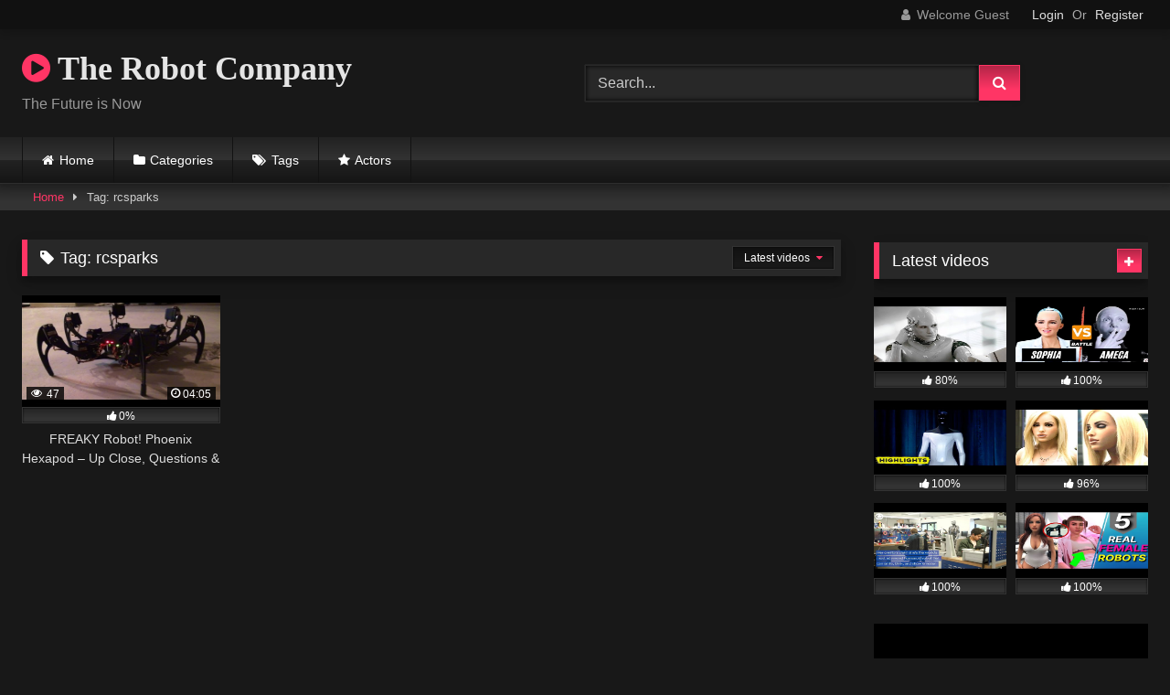

--- FILE ---
content_type: text/html; charset=UTF-8
request_url: https://therobotcompany.com/tag/rcsparks/
body_size: 15077
content:
<!DOCTYPE html>


<html lang="en-US">
<head>
<meta charset="UTF-8">
<meta content='width=device-width, initial-scale=1.0, maximum-scale=1.0, user-scalable=0' name='viewport' />
<link rel="profile" href="http://gmpg.org/xfn/11">
<link rel="icon" href="
">

<!-- Meta social networks -->

<!-- Temp Style -->
<style>
	.post-thumbnail {
		padding-bottom: 56.25%;
	}
	.post-thumbnail .wpst-trailer,
	.post-thumbnail img {
		object-fit: fill;
	}

	.video-debounce-bar {
		background: #FF3565!important;
	}

			@import url(https://fonts.googleapis.com/css?family=Open+Sans);
			
			button,
		.button,
		input[type="button"],
		input[type="reset"],
		input[type="submit"],
		.label,
		.label:visited,
		.pagination ul li a,
		.widget_categories ul li a,
		.comment-reply-link,
		a.tag-cloud-link,
		.template-actors li a {
			background: -moz-linear-gradient(top, rgba(0,0,0,0.3) 0%, rgba(0,0,0,0) 70%); /* FF3.6-15 */
			background: -webkit-linear-gradient(top, rgba(0,0,0,0.3) 0%,rgba(0,0,0,0) 70%); /* Chrome10-25,Safari5.1-6 */
			background: linear-gradient(to bottom, rgba(0,0,0,0.3) 0%,rgba(0,0,0,0) 70%); /* W3C, IE10+, FF16+, Chrome26+, Opera12+, Safari7+ */
			filter: progid:DXImageTransform.Microsoft.gradient( startColorstr='#a62b2b2b', endColorstr='#00000000',GradientType=0 ); /* IE6-9 */
			-moz-box-shadow: 0 1px 6px 0 rgba(0, 0, 0, 0.12);
			-webkit-box-shadow: 0 1px 6px 0 rgba(0, 0, 0, 0.12);
			-o-box-shadow: 0 1px 6px 0 rgba(0, 0, 0, 0.12);
			box-shadow: 0 1px 6px 0 rgba(0, 0, 0, 0.12);
		}
		input[type="text"],
		input[type="email"],
		input[type="url"],
		input[type="password"],
		input[type="search"],
		input[type="number"],
		input[type="tel"],
		input[type="range"],
		input[type="date"],
		input[type="month"],
		input[type="week"],
		input[type="time"],
		input[type="datetime"],
		input[type="datetime-local"],
		input[type="color"],
		select,
		textarea,
		.wp-editor-container {
			-moz-box-shadow: 0 0 1px rgba(255, 255, 255, 0.3), 0 0 5px black inset;
			-webkit-box-shadow: 0 0 1px rgba(255, 255, 255, 0.3), 0 0 5px black inset;
			-o-box-shadow: 0 0 1px rgba(255, 255, 255, 0.3), 0 0 5px black inset;
			box-shadow: 0 0 1px rgba(255, 255, 255, 0.3), 0 0 5px black inset;
		}
		#site-navigation {
			background: #222222;
			background: -moz-linear-gradient(top, #222222 0%, #333333 50%, #222222 51%, #151515 100%);
			background: -webkit-linear-gradient(top, #222222 0%,#333333 50%,#222222 51%,#151515 100%);
			background: linear-gradient(to bottom, #222222 0%,#333333 50%,#222222 51%,#151515 100%);
			filter: progid:DXImageTransform.Microsoft.gradient( startColorstr='#222222', endColorstr='#151515',GradientType=0 );
			-moz-box-shadow: 0 6px 6px 0 rgba(0, 0, 0, 0.12);
			-webkit-box-shadow: 0 6px 6px 0 rgba(0, 0, 0, 0.12);
			-o-box-shadow: 0 6px 6px 0 rgba(0, 0, 0, 0.12);
			box-shadow: 0 6px 6px 0 rgba(0, 0, 0, 0.12);
		}
		#site-navigation > ul > li:hover > a,
		#site-navigation ul li.current-menu-item a {
			background: -moz-linear-gradient(top, rgba(0,0,0,0.3) 0%, rgba(0,0,0,0) 70%);
			background: -webkit-linear-gradient(top, rgba(0,0,0,0.3) 0%,rgba(0,0,0,0) 70%);
			background: linear-gradient(to bottom, rgba(0,0,0,0.3) 0%,rgba(0,0,0,0) 70%);
			filter: progid:DXImageTransform.Microsoft.gradient( startColorstr='#a62b2b2b', endColorstr='#00000000',GradientType=0 );
			-moz-box-shadow: inset 0px 0px 2px 0px #000000;
			-webkit-box-shadow: inset 0px 0px 2px 0px #000000;
			-o-box-shadow: inset 0px 0px 2px 0px #000000;
			box-shadow: inset 0px 0px 2px 0px #000000;
			filter:progid:DXImageTransform.Microsoft.Shadow(color=#000000, Direction=NaN, Strength=2);
		}
		.rating-bar,
		.categories-list .thumb-block .entry-header,
		.actors-list .thumb-block .entry-header,
		#filters .filters-select,
		#filters .filters-options {
			background: -moz-linear-gradient(top, rgba(0,0,0,0.3) 0%, rgba(0,0,0,0) 70%); /* FF3.6-15 */
			background: -webkit-linear-gradient(top, rgba(0,0,0,0.3) 0%,rgba(0,0,0,0) 70%); /* Chrome10-25,Safari5.1-6 */
			background: linear-gradient(to bottom, rgba(0,0,0,0.3) 0%,rgba(0,0,0,0) 70%); /* W3C, IE10+, FF16+, Chrome26+, Opera12+, Safari7+ */
			-moz-box-shadow: inset 0px 0px 2px 0px #000000;
			-webkit-box-shadow: inset 0px 0px 2px 0px #000000;
			-o-box-shadow: inset 0px 0px 2px 0px #000000;
			box-shadow: inset 0px 0px 2px 0px #000000;
			filter:progid:DXImageTransform.Microsoft.Shadow(color=#000000, Direction=NaN, Strength=2);
		}
		.breadcrumbs-area {
			background: -moz-linear-gradient(top, rgba(0,0,0,0.3) 0%, rgba(0,0,0,0) 70%); /* FF3.6-15 */
			background: -webkit-linear-gradient(top, rgba(0,0,0,0.3) 0%,rgba(0,0,0,0) 70%); /* Chrome10-25,Safari5.1-6 */
			background: linear-gradient(to bottom, rgba(0,0,0,0.3) 0%,rgba(0,0,0,0) 70%); /* W3C, IE10+, FF16+, Chrome26+, Opera12+, Safari7+ */
		}
	
	.site-title a {
		font-family: Open Sans;
		font-size: 36px;
	}
	.site-branding .logo img {
		max-width: 300px;
		max-height: 120px;
		margin-top: 0px;
		margin-left: 0px;
	}
	a,
	.site-title a i,
	.thumb-block:hover .rating-bar i,
	.categories-list .thumb-block:hover .entry-header .cat-title:before,
	.required,
	.like #more:hover i,
	.dislike #less:hover i,
	.top-bar i:hover,
	.main-navigation .menu-item-has-children > a:after,
	.menu-toggle i,
	.main-navigation.toggled li:hover > a,
	.main-navigation.toggled li.focus > a,
	.main-navigation.toggled li.current_page_item > a,
	.main-navigation.toggled li.current-menu-item > a,
	#filters .filters-select:after,
	.morelink i,
	.top-bar .membership a i,
	.thumb-block:hover .photos-count i {
		color: #FF3565;
	}
	button,
	.button,
	input[type="button"],
	input[type="reset"],
	input[type="submit"],
	.label,
	.pagination ul li a.current,
	.pagination ul li a:hover,
	body #filters .label.secondary.active,
	.label.secondary:hover,
	.main-navigation li:hover > a,
	.main-navigation li.focus > a,
	.main-navigation li.current_page_item > a,
	.main-navigation li.current-menu-item > a,
	.widget_categories ul li a:hover,
	.comment-reply-link,
	a.tag-cloud-link:hover,
	.template-actors li a:hover {
		border-color: #FF3565!important;
		background-color: #FF3565!important;
	}
	.rating-bar-meter,
	.vjs-play-progress,
	#filters .filters-options span:hover,
	.bx-wrapper .bx-controls-direction a,
	.top-bar .social-share a:hover,
	.thumb-block:hover span.hd-video,
	.featured-carousel .slide a:hover span.hd-video,
	.appContainer .ctaButton {
		background-color: #FF3565!important;
	}
	#video-tabs button.tab-link.active,
	.title-block,
	.widget-title,
	.page-title,
	.page .entry-title,
	.comments-title,
	.comment-reply-title,
	.morelink:hover {
		border-color: #FF3565!important;
	}

	/* Small desktops ----------- */
	@media only screen  and (min-width : 64.001em) and (max-width : 84em) {
		#main .thumb-block {
			width: 25%!important;
		}
	}

	/* Desktops and laptops ----------- */
	@media only screen  and (min-width : 84.001em) {
		#main .thumb-block {
			width: 25%!important;
		}
	}

</style>

<!-- Google Analytics -->

<!-- Meta Verification -->

<meta name='robots' content='index, follow, max-image-preview:large, max-snippet:-1, max-video-preview:-1' />

	<!-- This site is optimized with the Yoast SEO plugin v24.5 - https://yoast.com/wordpress/plugins/seo/ -->
	<title>rcsparks Archives - The Robot Company</title>
	<link rel="canonical" href="https://therobotcompany.com/tag/rcsparks/" />
	<meta property="og:locale" content="en_US" />
	<meta property="og:type" content="article" />
	<meta property="og:title" content="rcsparks Archives - The Robot Company" />
	<meta property="og:url" content="https://therobotcompany.com/tag/rcsparks/" />
	<meta property="og:site_name" content="The Robot Company" />
	<meta name="twitter:card" content="summary_large_image" />
	<script type="application/ld+json" class="yoast-schema-graph">{"@context":"https://schema.org","@graph":[{"@type":"CollectionPage","@id":"https://therobotcompany.com/tag/rcsparks/","url":"https://therobotcompany.com/tag/rcsparks/","name":"rcsparks Archives - The Robot Company","isPartOf":{"@id":"https://therobotcompany.com/#website"},"primaryImageOfPage":{"@id":"https://therobotcompany.com/tag/rcsparks/#primaryimage"},"image":{"@id":"https://therobotcompany.com/tag/rcsparks/#primaryimage"},"thumbnailUrl":"https://therobotcompany.com/wp-content/uploads/2020/06/freaky-robot-phoenix-hexapod-up-close-questions-answers.jpg","breadcrumb":{"@id":"https://therobotcompany.com/tag/rcsparks/#breadcrumb"},"inLanguage":"en-US"},{"@type":"ImageObject","inLanguage":"en-US","@id":"https://therobotcompany.com/tag/rcsparks/#primaryimage","url":"https://therobotcompany.com/wp-content/uploads/2020/06/freaky-robot-phoenix-hexapod-up-close-questions-answers.jpg","contentUrl":"https://therobotcompany.com/wp-content/uploads/2020/06/freaky-robot-phoenix-hexapod-up-close-questions-answers.jpg","width":480,"height":360},{"@type":"BreadcrumbList","@id":"https://therobotcompany.com/tag/rcsparks/#breadcrumb","itemListElement":[{"@type":"ListItem","position":1,"name":"Home","item":"https://therobotcompany.com/"},{"@type":"ListItem","position":2,"name":"rcsparks"}]},{"@type":"WebSite","@id":"https://therobotcompany.com/#website","url":"https://therobotcompany.com/","name":"The Robot Company","description":"The Future is Now","potentialAction":[{"@type":"SearchAction","target":{"@type":"EntryPoint","urlTemplate":"https://therobotcompany.com/?s={search_term_string}"},"query-input":{"@type":"PropertyValueSpecification","valueRequired":true,"valueName":"search_term_string"}}],"inLanguage":"en-US"}]}</script>
	<!-- / Yoast SEO plugin. -->


<link rel="alternate" type="application/rss+xml" title="The Robot Company &raquo; Feed" href="https://therobotcompany.com/feed/" />
<link rel="alternate" type="application/rss+xml" title="The Robot Company &raquo; Comments Feed" href="https://therobotcompany.com/comments/feed/" />
<link rel="alternate" type="application/rss+xml" title="The Robot Company &raquo; rcsparks Tag Feed" href="https://therobotcompany.com/tag/rcsparks/feed/" />
<style id='wp-img-auto-sizes-contain-inline-css' type='text/css'>
img:is([sizes=auto i],[sizes^="auto," i]){contain-intrinsic-size:3000px 1500px}
/*# sourceURL=wp-img-auto-sizes-contain-inline-css */
</style>
<style id='wp-emoji-styles-inline-css' type='text/css'>

	img.wp-smiley, img.emoji {
		display: inline !important;
		border: none !important;
		box-shadow: none !important;
		height: 1em !important;
		width: 1em !important;
		margin: 0 0.07em !important;
		vertical-align: -0.1em !important;
		background: none !important;
		padding: 0 !important;
	}
/*# sourceURL=wp-emoji-styles-inline-css */
</style>
<style id='wp-block-library-inline-css' type='text/css'>
:root{--wp-block-synced-color:#7a00df;--wp-block-synced-color--rgb:122,0,223;--wp-bound-block-color:var(--wp-block-synced-color);--wp-editor-canvas-background:#ddd;--wp-admin-theme-color:#007cba;--wp-admin-theme-color--rgb:0,124,186;--wp-admin-theme-color-darker-10:#006ba1;--wp-admin-theme-color-darker-10--rgb:0,107,160.5;--wp-admin-theme-color-darker-20:#005a87;--wp-admin-theme-color-darker-20--rgb:0,90,135;--wp-admin-border-width-focus:2px}@media (min-resolution:192dpi){:root{--wp-admin-border-width-focus:1.5px}}.wp-element-button{cursor:pointer}:root .has-very-light-gray-background-color{background-color:#eee}:root .has-very-dark-gray-background-color{background-color:#313131}:root .has-very-light-gray-color{color:#eee}:root .has-very-dark-gray-color{color:#313131}:root .has-vivid-green-cyan-to-vivid-cyan-blue-gradient-background{background:linear-gradient(135deg,#00d084,#0693e3)}:root .has-purple-crush-gradient-background{background:linear-gradient(135deg,#34e2e4,#4721fb 50%,#ab1dfe)}:root .has-hazy-dawn-gradient-background{background:linear-gradient(135deg,#faaca8,#dad0ec)}:root .has-subdued-olive-gradient-background{background:linear-gradient(135deg,#fafae1,#67a671)}:root .has-atomic-cream-gradient-background{background:linear-gradient(135deg,#fdd79a,#004a59)}:root .has-nightshade-gradient-background{background:linear-gradient(135deg,#330968,#31cdcf)}:root .has-midnight-gradient-background{background:linear-gradient(135deg,#020381,#2874fc)}:root{--wp--preset--font-size--normal:16px;--wp--preset--font-size--huge:42px}.has-regular-font-size{font-size:1em}.has-larger-font-size{font-size:2.625em}.has-normal-font-size{font-size:var(--wp--preset--font-size--normal)}.has-huge-font-size{font-size:var(--wp--preset--font-size--huge)}.has-text-align-center{text-align:center}.has-text-align-left{text-align:left}.has-text-align-right{text-align:right}.has-fit-text{white-space:nowrap!important}#end-resizable-editor-section{display:none}.aligncenter{clear:both}.items-justified-left{justify-content:flex-start}.items-justified-center{justify-content:center}.items-justified-right{justify-content:flex-end}.items-justified-space-between{justify-content:space-between}.screen-reader-text{border:0;clip-path:inset(50%);height:1px;margin:-1px;overflow:hidden;padding:0;position:absolute;width:1px;word-wrap:normal!important}.screen-reader-text:focus{background-color:#ddd;clip-path:none;color:#444;display:block;font-size:1em;height:auto;left:5px;line-height:normal;padding:15px 23px 14px;text-decoration:none;top:5px;width:auto;z-index:100000}html :where(.has-border-color){border-style:solid}html :where([style*=border-top-color]){border-top-style:solid}html :where([style*=border-right-color]){border-right-style:solid}html :where([style*=border-bottom-color]){border-bottom-style:solid}html :where([style*=border-left-color]){border-left-style:solid}html :where([style*=border-width]){border-style:solid}html :where([style*=border-top-width]){border-top-style:solid}html :where([style*=border-right-width]){border-right-style:solid}html :where([style*=border-bottom-width]){border-bottom-style:solid}html :where([style*=border-left-width]){border-left-style:solid}html :where(img[class*=wp-image-]){height:auto;max-width:100%}:where(figure){margin:0 0 1em}html :where(.is-position-sticky){--wp-admin--admin-bar--position-offset:var(--wp-admin--admin-bar--height,0px)}@media screen and (max-width:600px){html :where(.is-position-sticky){--wp-admin--admin-bar--position-offset:0px}}

/*# sourceURL=wp-block-library-inline-css */
</style><style id='global-styles-inline-css' type='text/css'>
:root{--wp--preset--aspect-ratio--square: 1;--wp--preset--aspect-ratio--4-3: 4/3;--wp--preset--aspect-ratio--3-4: 3/4;--wp--preset--aspect-ratio--3-2: 3/2;--wp--preset--aspect-ratio--2-3: 2/3;--wp--preset--aspect-ratio--16-9: 16/9;--wp--preset--aspect-ratio--9-16: 9/16;--wp--preset--color--black: #000000;--wp--preset--color--cyan-bluish-gray: #abb8c3;--wp--preset--color--white: #ffffff;--wp--preset--color--pale-pink: #f78da7;--wp--preset--color--vivid-red: #cf2e2e;--wp--preset--color--luminous-vivid-orange: #ff6900;--wp--preset--color--luminous-vivid-amber: #fcb900;--wp--preset--color--light-green-cyan: #7bdcb5;--wp--preset--color--vivid-green-cyan: #00d084;--wp--preset--color--pale-cyan-blue: #8ed1fc;--wp--preset--color--vivid-cyan-blue: #0693e3;--wp--preset--color--vivid-purple: #9b51e0;--wp--preset--gradient--vivid-cyan-blue-to-vivid-purple: linear-gradient(135deg,rgb(6,147,227) 0%,rgb(155,81,224) 100%);--wp--preset--gradient--light-green-cyan-to-vivid-green-cyan: linear-gradient(135deg,rgb(122,220,180) 0%,rgb(0,208,130) 100%);--wp--preset--gradient--luminous-vivid-amber-to-luminous-vivid-orange: linear-gradient(135deg,rgb(252,185,0) 0%,rgb(255,105,0) 100%);--wp--preset--gradient--luminous-vivid-orange-to-vivid-red: linear-gradient(135deg,rgb(255,105,0) 0%,rgb(207,46,46) 100%);--wp--preset--gradient--very-light-gray-to-cyan-bluish-gray: linear-gradient(135deg,rgb(238,238,238) 0%,rgb(169,184,195) 100%);--wp--preset--gradient--cool-to-warm-spectrum: linear-gradient(135deg,rgb(74,234,220) 0%,rgb(151,120,209) 20%,rgb(207,42,186) 40%,rgb(238,44,130) 60%,rgb(251,105,98) 80%,rgb(254,248,76) 100%);--wp--preset--gradient--blush-light-purple: linear-gradient(135deg,rgb(255,206,236) 0%,rgb(152,150,240) 100%);--wp--preset--gradient--blush-bordeaux: linear-gradient(135deg,rgb(254,205,165) 0%,rgb(254,45,45) 50%,rgb(107,0,62) 100%);--wp--preset--gradient--luminous-dusk: linear-gradient(135deg,rgb(255,203,112) 0%,rgb(199,81,192) 50%,rgb(65,88,208) 100%);--wp--preset--gradient--pale-ocean: linear-gradient(135deg,rgb(255,245,203) 0%,rgb(182,227,212) 50%,rgb(51,167,181) 100%);--wp--preset--gradient--electric-grass: linear-gradient(135deg,rgb(202,248,128) 0%,rgb(113,206,126) 100%);--wp--preset--gradient--midnight: linear-gradient(135deg,rgb(2,3,129) 0%,rgb(40,116,252) 100%);--wp--preset--font-size--small: 13px;--wp--preset--font-size--medium: 20px;--wp--preset--font-size--large: 36px;--wp--preset--font-size--x-large: 42px;--wp--preset--spacing--20: 0.44rem;--wp--preset--spacing--30: 0.67rem;--wp--preset--spacing--40: 1rem;--wp--preset--spacing--50: 1.5rem;--wp--preset--spacing--60: 2.25rem;--wp--preset--spacing--70: 3.38rem;--wp--preset--spacing--80: 5.06rem;--wp--preset--shadow--natural: 6px 6px 9px rgba(0, 0, 0, 0.2);--wp--preset--shadow--deep: 12px 12px 50px rgba(0, 0, 0, 0.4);--wp--preset--shadow--sharp: 6px 6px 0px rgba(0, 0, 0, 0.2);--wp--preset--shadow--outlined: 6px 6px 0px -3px rgb(255, 255, 255), 6px 6px rgb(0, 0, 0);--wp--preset--shadow--crisp: 6px 6px 0px rgb(0, 0, 0);}:where(.is-layout-flex){gap: 0.5em;}:where(.is-layout-grid){gap: 0.5em;}body .is-layout-flex{display: flex;}.is-layout-flex{flex-wrap: wrap;align-items: center;}.is-layout-flex > :is(*, div){margin: 0;}body .is-layout-grid{display: grid;}.is-layout-grid > :is(*, div){margin: 0;}:where(.wp-block-columns.is-layout-flex){gap: 2em;}:where(.wp-block-columns.is-layout-grid){gap: 2em;}:where(.wp-block-post-template.is-layout-flex){gap: 1.25em;}:where(.wp-block-post-template.is-layout-grid){gap: 1.25em;}.has-black-color{color: var(--wp--preset--color--black) !important;}.has-cyan-bluish-gray-color{color: var(--wp--preset--color--cyan-bluish-gray) !important;}.has-white-color{color: var(--wp--preset--color--white) !important;}.has-pale-pink-color{color: var(--wp--preset--color--pale-pink) !important;}.has-vivid-red-color{color: var(--wp--preset--color--vivid-red) !important;}.has-luminous-vivid-orange-color{color: var(--wp--preset--color--luminous-vivid-orange) !important;}.has-luminous-vivid-amber-color{color: var(--wp--preset--color--luminous-vivid-amber) !important;}.has-light-green-cyan-color{color: var(--wp--preset--color--light-green-cyan) !important;}.has-vivid-green-cyan-color{color: var(--wp--preset--color--vivid-green-cyan) !important;}.has-pale-cyan-blue-color{color: var(--wp--preset--color--pale-cyan-blue) !important;}.has-vivid-cyan-blue-color{color: var(--wp--preset--color--vivid-cyan-blue) !important;}.has-vivid-purple-color{color: var(--wp--preset--color--vivid-purple) !important;}.has-black-background-color{background-color: var(--wp--preset--color--black) !important;}.has-cyan-bluish-gray-background-color{background-color: var(--wp--preset--color--cyan-bluish-gray) !important;}.has-white-background-color{background-color: var(--wp--preset--color--white) !important;}.has-pale-pink-background-color{background-color: var(--wp--preset--color--pale-pink) !important;}.has-vivid-red-background-color{background-color: var(--wp--preset--color--vivid-red) !important;}.has-luminous-vivid-orange-background-color{background-color: var(--wp--preset--color--luminous-vivid-orange) !important;}.has-luminous-vivid-amber-background-color{background-color: var(--wp--preset--color--luminous-vivid-amber) !important;}.has-light-green-cyan-background-color{background-color: var(--wp--preset--color--light-green-cyan) !important;}.has-vivid-green-cyan-background-color{background-color: var(--wp--preset--color--vivid-green-cyan) !important;}.has-pale-cyan-blue-background-color{background-color: var(--wp--preset--color--pale-cyan-blue) !important;}.has-vivid-cyan-blue-background-color{background-color: var(--wp--preset--color--vivid-cyan-blue) !important;}.has-vivid-purple-background-color{background-color: var(--wp--preset--color--vivid-purple) !important;}.has-black-border-color{border-color: var(--wp--preset--color--black) !important;}.has-cyan-bluish-gray-border-color{border-color: var(--wp--preset--color--cyan-bluish-gray) !important;}.has-white-border-color{border-color: var(--wp--preset--color--white) !important;}.has-pale-pink-border-color{border-color: var(--wp--preset--color--pale-pink) !important;}.has-vivid-red-border-color{border-color: var(--wp--preset--color--vivid-red) !important;}.has-luminous-vivid-orange-border-color{border-color: var(--wp--preset--color--luminous-vivid-orange) !important;}.has-luminous-vivid-amber-border-color{border-color: var(--wp--preset--color--luminous-vivid-amber) !important;}.has-light-green-cyan-border-color{border-color: var(--wp--preset--color--light-green-cyan) !important;}.has-vivid-green-cyan-border-color{border-color: var(--wp--preset--color--vivid-green-cyan) !important;}.has-pale-cyan-blue-border-color{border-color: var(--wp--preset--color--pale-cyan-blue) !important;}.has-vivid-cyan-blue-border-color{border-color: var(--wp--preset--color--vivid-cyan-blue) !important;}.has-vivid-purple-border-color{border-color: var(--wp--preset--color--vivid-purple) !important;}.has-vivid-cyan-blue-to-vivid-purple-gradient-background{background: var(--wp--preset--gradient--vivid-cyan-blue-to-vivid-purple) !important;}.has-light-green-cyan-to-vivid-green-cyan-gradient-background{background: var(--wp--preset--gradient--light-green-cyan-to-vivid-green-cyan) !important;}.has-luminous-vivid-amber-to-luminous-vivid-orange-gradient-background{background: var(--wp--preset--gradient--luminous-vivid-amber-to-luminous-vivid-orange) !important;}.has-luminous-vivid-orange-to-vivid-red-gradient-background{background: var(--wp--preset--gradient--luminous-vivid-orange-to-vivid-red) !important;}.has-very-light-gray-to-cyan-bluish-gray-gradient-background{background: var(--wp--preset--gradient--very-light-gray-to-cyan-bluish-gray) !important;}.has-cool-to-warm-spectrum-gradient-background{background: var(--wp--preset--gradient--cool-to-warm-spectrum) !important;}.has-blush-light-purple-gradient-background{background: var(--wp--preset--gradient--blush-light-purple) !important;}.has-blush-bordeaux-gradient-background{background: var(--wp--preset--gradient--blush-bordeaux) !important;}.has-luminous-dusk-gradient-background{background: var(--wp--preset--gradient--luminous-dusk) !important;}.has-pale-ocean-gradient-background{background: var(--wp--preset--gradient--pale-ocean) !important;}.has-electric-grass-gradient-background{background: var(--wp--preset--gradient--electric-grass) !important;}.has-midnight-gradient-background{background: var(--wp--preset--gradient--midnight) !important;}.has-small-font-size{font-size: var(--wp--preset--font-size--small) !important;}.has-medium-font-size{font-size: var(--wp--preset--font-size--medium) !important;}.has-large-font-size{font-size: var(--wp--preset--font-size--large) !important;}.has-x-large-font-size{font-size: var(--wp--preset--font-size--x-large) !important;}
/*# sourceURL=global-styles-inline-css */
</style>

<style id='classic-theme-styles-inline-css' type='text/css'>
/*! This file is auto-generated */
.wp-block-button__link{color:#fff;background-color:#32373c;border-radius:9999px;box-shadow:none;text-decoration:none;padding:calc(.667em + 2px) calc(1.333em + 2px);font-size:1.125em}.wp-block-file__button{background:#32373c;color:#fff;text-decoration:none}
/*# sourceURL=/wp-includes/css/classic-themes.min.css */
</style>
<link rel='stylesheet' id='contact-form-7-css' href='https://therobotcompany.com/wp-content/plugins/contact-form-7/includes/css/styles.css?ver=6.0.4' type='text/css' media='all' />
<link rel='stylesheet' id='wpst-font-awesome-css' href='https://therobotcompany.com/wp-content/themes/retrotube/assets/stylesheets/font-awesome/css/font-awesome.min.css?ver=4.7.0' type='text/css' media='all' />
<link rel='stylesheet' id='wpst-style-css' href='https://therobotcompany.com/wp-content/themes/retrotube/style.css?ver=1.7.2.1695086649' type='text/css' media='all' />
<style id='akismet-widget-style-inline-css' type='text/css'>

			.a-stats {
				--akismet-color-mid-green: #357b49;
				--akismet-color-white: #fff;
				--akismet-color-light-grey: #f6f7f7;

				max-width: 350px;
				width: auto;
			}

			.a-stats * {
				all: unset;
				box-sizing: border-box;
			}

			.a-stats strong {
				font-weight: 600;
			}

			.a-stats a.a-stats__link,
			.a-stats a.a-stats__link:visited,
			.a-stats a.a-stats__link:active {
				background: var(--akismet-color-mid-green);
				border: none;
				box-shadow: none;
				border-radius: 8px;
				color: var(--akismet-color-white);
				cursor: pointer;
				display: block;
				font-family: -apple-system, BlinkMacSystemFont, 'Segoe UI', 'Roboto', 'Oxygen-Sans', 'Ubuntu', 'Cantarell', 'Helvetica Neue', sans-serif;
				font-weight: 500;
				padding: 12px;
				text-align: center;
				text-decoration: none;
				transition: all 0.2s ease;
			}

			/* Extra specificity to deal with TwentyTwentyOne focus style */
			.widget .a-stats a.a-stats__link:focus {
				background: var(--akismet-color-mid-green);
				color: var(--akismet-color-white);
				text-decoration: none;
			}

			.a-stats a.a-stats__link:hover {
				filter: brightness(110%);
				box-shadow: 0 4px 12px rgba(0, 0, 0, 0.06), 0 0 2px rgba(0, 0, 0, 0.16);
			}

			.a-stats .count {
				color: var(--akismet-color-white);
				display: block;
				font-size: 1.5em;
				line-height: 1.4;
				padding: 0 13px;
				white-space: nowrap;
			}
		
/*# sourceURL=akismet-widget-style-inline-css */
</style>
<script type="text/javascript" src="https://therobotcompany.com/wp-includes/js/jquery/jquery.min.js?ver=3.7.1" id="jquery-core-js"></script>
<script type="text/javascript" src="https://therobotcompany.com/wp-includes/js/jquery/jquery-migrate.min.js?ver=3.4.1" id="jquery-migrate-js"></script>
<link rel="https://api.w.org/" href="https://therobotcompany.com/wp-json/" /><link rel="alternate" title="JSON" type="application/json" href="https://therobotcompany.com/wp-json/wp/v2/tags/536" /><link rel="EditURI" type="application/rsd+xml" title="RSD" href="https://therobotcompany.com/xmlrpc.php?rsd" />
<meta name="generator" content="WordPress 6.9" />
</head>

<body
class="archive tag tag-rcsparks tag-536 wp-embed-responsive wp-theme-retrotube hfeed">
<div id="page">
	<a class="skip-link screen-reader-text" href="#content">Skip to content</a>

	<header id="masthead" class="site-header" role="banner">

			<div class="top-bar ">
		<div class="top-bar-content row">
			<div class="social-share">
							</div>

							<div class="membership">
											<span class="welcome"><i class="fa fa-user"></i> <span>Welcome Guest</span></span>
						<span class="login"><a href="#wpst-login">Login</a></span>
						<span class="or">Or</span>
						<span class="login"><a href="#wpst-register">Register</a></span>
									</div>
					</div>
	</div>

	
		<div class="site-branding row">
			<div class="logo">
															<p class="site-title"><a href="https://therobotcompany.com/" rel="home">
																  							<i class="fa fa-play-circle"></i> 	The Robot Company</a></p>
										
									<p class="site-description">
											The Future is Now</p>
							</div>
							<div class="header-search ">
    <form method="get" id="searchform" action="https://therobotcompany.com/">        
                    <input class="input-group-field" value="Search..." name="s" id="s" onfocus="if (this.value == 'Search...') {this.value = '';}" onblur="if (this.value == '') {this.value = 'Search...';}" type="text" />
                
        <input class="button fa-input" type="submit" id="searchsubmit" value="&#xf002;" />        
    </form>
</div>								</div><!-- .site-branding -->

		<nav id="site-navigation" class="main-navigation
					membership-enabled" role="navigation">
			<div id="head-mobile"></div>
			<div class="button-nav"></div>
			<ul id="menu-main-menu" class="row"><li id="menu-item-16" class="home-icon menu-item menu-item-type-custom menu-item-object-custom menu-item-home menu-item-16"><a href="https://therobotcompany.com">Home</a></li>
<li id="menu-item-17" class="cat-icon menu-item menu-item-type-post_type menu-item-object-page menu-item-17"><a href="https://therobotcompany.com/categories/">Categories</a></li>
<li id="menu-item-18" class="tag-icon menu-item menu-item-type-post_type menu-item-object-page menu-item-18"><a href="https://therobotcompany.com/tags/">Tags</a></li>
<li id="menu-item-19" class="star-icon menu-item menu-item-type-post_type menu-item-object-page menu-item-19"><a href="https://therobotcompany.com/actors/">Actors</a></li>
</ul>		</nav><!-- #site-navigation -->

		<div class="clear"></div>

			</header><!-- #masthead -->

	<div class="breadcrumbs-area"><div class="row"><div id="breadcrumbs"><a href="https://therobotcompany.com">Home</a><span class="separator"><i class="fa fa-caret-right"></i></span><span class="current">Tag: rcsparks</span></div></div></div>
	
	<div id="content" class="site-content row">
	<div id="primary" class="content-area with-sidebar-right">
		<main id="main" class="site-main with-sidebar-right" role="main">
					<header class="page-header">
				<h1 class="widget-title"><i class="fa fa-tag"></i>Tag: <span>rcsparks</span></h1>				    <div id="filters">        
        <div class="filters-select">Latest videos            <div class="filters-options">
                                	
                    <span><a class="" href="/tag/rcsparks/?filter=latest">Latest videos</a></span>
                    <span><a class="" href="/tag/rcsparks/?filter=most-viewed">Most viewed videos</a></span>                    <span><a class="" href="/tag/rcsparks/?filter=longest">Longest videos</a></span>			
                    <span><a class="" href="/tag/rcsparks/?filter=popular">Popular videos</a></span>			
                    <span><a class="" href="/tag/rcsparks/?filter=random">Random videos</a></span>	
                            </div>
        </div>
    </div>
			</header><!-- .page-header -->
			<div class="videos-list">
				
<article data-video-uid="1" data-post-id="99" class="loop-video thumb-block post-99 post type-post status-publish format-video has-post-thumbnail hentry category-hexapod tag-aaron-bidochka tag-adventures tag-bug tag-computer tag-controller tag-crawling tag-creature tag-creepy tag-dj-medic tag-dj-medic-2008 tag-djmedic tag-djmedic2008 tag-dub-step tag-electric tag-electronics tag-engineering tag-expensive tag-freaky tag-frye tag-funny tag-future tag-halvorsen tag-hexapod tag-jim tag-kare tag-legs tag-linux tag-lipo tag-lynxmoton tag-mechanical tag-plystation tag-programming tag-rc tag-rc-adventures tag-rcsparks tag-rcsparks-studio tag-robot tag-robots tag-scared tag-scary tag-scream tag-servos tag-spider post_format-post-format-video">
	<a href="https://therobotcompany.com/2020/06/24/freaky-robot-phoenix-hexapod-up-close-questions-answers/" title="FREAKY Robot! Phoenix Hexapod &#8211; Up Close, Questions &amp; Answers">
		<div class="post-thumbnail">
			<div class="post-thumbnail-container"><img width="300" height="168.75" data-src="https://therobotcompany.com/wp-content/uploads/2020/06/freaky-robot-phoenix-hexapod-up-close-questions-answers.jpg" alt="FREAKY Robot! Phoenix Hexapod &#8211; Up Close, Questions &amp; Answers"></div>						<span class="views"><i class="fa fa-eye"></i> 47</span>			<span class="duration"><i class="fa fa-clock-o"></i>04:05</span>		</div>
		<div class="rating-bar"><div class="rating-bar-meter" style="width:0%"></div><i class="fa fa-thumbs-up" aria-hidden="true"></i><span>0%</span></div>		<header class="entry-header">
			<span>FREAKY Robot! Phoenix Hexapod &#8211; Up Close, Questions &amp; Answers</span>
		</header>
	</a>
</article>
			</div>
					</main><!-- #main -->
	</div><!-- #primary -->

	<aside id="sidebar" class="widget-area with-sidebar-right" role="complementary">
				<section id="widget_videos_block-4" class="widget widget_videos_block"><h2 class="widget-title">Latest videos</h2>			  <a class="more-videos label" href="https://therobotcompany.com/?filter=latest												"><i class="fa fa-plus"></i> <span>More videos</span></a>
  <div class="videos-list">
		
<article data-video-uid="2" data-post-id="821" class="loop-video thumb-block post-821 post type-post status-publish format-video has-post-thumbnail hentry category-humanoid-robot tag-ai tag-artificial-intelligence tag-humanoid tag-humanoid-robot tag-humanoid-robots tag-life-like-ai-robots tag-life-like-robots tag-life-like-robots-2022 tag-real-life-like-robots tag-real-life-robots-that-look-like-humans tag-robot-sophia tag-robot-sophia-interview tag-robotics tag-robots tag-robots-2021 tag-robots-2022 tag-sophia-the-robot tag-top-humanoid-robots post_format-post-format-video">
	<a href="https://therobotcompany.com/2022/02/23/5-most-realistic-humanoid-robots-in-the-world/" title="5 Most Realistic Humanoid Robots in The World">
		<div class="post-thumbnail">
			<div class="post-thumbnail-container"><img width="300" height="168.75" data-src="https://therobotcompany.com/wp-content/uploads/2022/02/5-most-realistic-humanoid-robots-in-the-world.jpg" alt="5 Most Realistic Humanoid Robots in The World"></div>						<span class="views"><i class="fa fa-eye"></i> 512</span>			<span class="duration"><i class="fa fa-clock-o"></i>07:39</span>		</div>
		<div class="rating-bar"><div class="rating-bar-meter" style="width:80%"></div><i class="fa fa-thumbs-up" aria-hidden="true"></i><span>80%</span></div>		<header class="entry-header">
			<span>5 Most Realistic Humanoid Robots in The World</span>
		</header>
	</a>
</article>

<article data-video-uid="3" data-post-id="818" class="loop-video thumb-block post-818 post type-post status-publish format-video has-post-thumbnail hentry category-humanoid-robot tag-a-i tag-ai tag-ai-robot tag-artificial-intelligence tag-atlas tag-best-robot-in-the-world tag-best-robot-movies tag-blockchain tag-boston-dynamics tag-boston-robotics tag-finance tag-future-technology tag-human-robot tag-humanoid tag-humanoid-robot tag-humanoid-robot-battle tag-machine-learning tag-metaverse tag-robot tag-robot-arm tag-robotics tag-robots tag-sophia-vs-ameca-most-realistic-ai-humanoid-robot-battle tag-t-flex-tech tag-technology tag-tflex-life tag-tflex-tech tag-tflextech02 tag-tony-robbins tag-top-humanoid-robots post_format-post-format-video">
	<a href="https://therobotcompany.com/2022/02/23/sophia-vs-ameca-most-realistic-ai-humanoid-robot-battle-%f0%9f%94%a5/" title="Sophia VS Ameca &#8211; Most Realistic AI Humanoid Robot Battle 🔥">
		<div class="post-thumbnail">
			<div class="post-thumbnail-container"><img width="300" height="168.75" data-src="https://therobotcompany.com/wp-content/uploads/2022/02/sophia-vs-ameca-most-realistic-ai-humanoid-robot-battle-f09f94a5.jpg" alt="Sophia VS Ameca &#8211; Most Realistic AI Humanoid Robot Battle 🔥"></div>						<span class="views"><i class="fa fa-eye"></i> 447</span>			<span class="duration"><i class="fa fa-clock-o"></i>02:55</span>		</div>
		<div class="rating-bar"><div class="rating-bar-meter" style="width:100%"></div><i class="fa fa-thumbs-up" aria-hidden="true"></i><span>100%</span></div>		<header class="entry-header">
			<span>Sophia VS Ameca &#8211; Most Realistic AI Humanoid Robot Battle 🔥</span>
		</header>
	</a>
</article>

<article data-video-uid="4" data-post-id="817" class="loop-video thumb-block post-817 post type-post status-publish format-video has-post-thumbnail hentry category-humanoid-robot tag-966 tag-event tag-live tag-livestream post_format-post-format-video">
	<a href="https://therobotcompany.com/2022/02/23/elon-musk-reveals-tesla-bot-full-presentation/" title="Elon Musk REVEALS Tesla Bot (full presentation)">
		<div class="post-thumbnail">
			<div class="post-thumbnail-container"><img width="300" height="168.75" data-src="https://therobotcompany.com/wp-content/uploads/2022/02/elon-musk-reveals-tesla-bot-full-presentation.jpg" alt="Elon Musk REVEALS Tesla Bot (full presentation)"></div>						<span class="views"><i class="fa fa-eye"></i> 473</span>			<span class="duration"><i class="fa fa-clock-o"></i>06:40</span>		</div>
		<div class="rating-bar"><div class="rating-bar-meter" style="width:100%"></div><i class="fa fa-thumbs-up" aria-hidden="true"></i><span>100%</span></div>		<header class="entry-header">
			<span>Elon Musk REVEALS Tesla Bot (full presentation)</span>
		</header>
	</a>
</article>

<article data-video-uid="5" data-post-id="816" class="loop-video thumb-block post-816 post type-post status-publish format-video has-post-thumbnail hentry category-humanoid-robot tag-977 tag-best-female-robot tag-best-female-robots tag-best-female-robots-in-the-world tag-best-female-robots-in-the-world-2021 tag-best-robots-in-the-world tag-best-robots-in-the-world-2021 tag-female tag-female-humanoid-robots tag-female-humanoid-robots-2021 tag-fully tag-fully-functioning-robot tag-functioning tag-humanoid tag-incredible tag-lifelike-robot tag-lifelike-robot-2021 tag-lifelike-robots tag-lifelike-robots-2021 tag-most tag-recent tag-robots tag-the tag-the-future-of-robots tag-the-most-life-like-humanoid-robot tag-top-5-female-humanoid-robots-202 post_format-post-format-video">
	<a href="https://therobotcompany.com/2022/02/23/the-most-incredible-recent-fully-functioning-realistic-female-humanoid-robots-2022/" title="The Most Incredible Recent Fully Functioning &amp; Realistic Female Humanoid Robots 2022">
		<div class="post-thumbnail">
			<div class="post-thumbnail-container"><img width="300" height="168.75" data-src="https://therobotcompany.com/wp-content/uploads/2022/02/the-most-incredible-recent-fully-functioning-realistic-female-humanoid-robots-2022.jpg" alt="The Most Incredible Recent Fully Functioning &amp; Realistic Female Humanoid Robots 2022"></div>						<span class="views"><i class="fa fa-eye"></i> 12K</span>			<span class="duration"><i class="fa fa-clock-o"></i>15:03</span>		</div>
		<div class="rating-bar"><div class="rating-bar-meter" style="width:96%"></div><i class="fa fa-thumbs-up" aria-hidden="true"></i><span>96%</span></div>		<header class="entry-header">
			<span>The Most Incredible Recent Fully Functioning &amp; Realistic Female Humanoid Robots 2022</span>
		</header>
	</a>
</article>

<article data-video-uid="6" data-post-id="813" class="loop-video thumb-block post-813 post type-post status-publish format-video has-post-thumbnail hentry category-humanoid-robot tag-ameca tag-humanoid-robot tag-robot tag-web-extra post_format-post-format-video">
	<a href="https://therobotcompany.com/2022/02/23/web-extra-meet-ameca-the-humanoid-robot/" title="WEB EXTRA: Meet Ameca, The Humanoid Robot">
		<div class="post-thumbnail">
			<div class="post-thumbnail-container"><img width="300" height="168.75" data-src="https://therobotcompany.com/wp-content/uploads/2022/02/web-extra-meet-ameca-the-humanoid-robot.jpg" alt="WEB EXTRA: Meet Ameca, The Humanoid Robot"></div>						<span class="views"><i class="fa fa-eye"></i> 270</span>			<span class="duration"><i class="fa fa-clock-o"></i>01:09</span>		</div>
		<div class="rating-bar"><div class="rating-bar-meter" style="width:100%"></div><i class="fa fa-thumbs-up" aria-hidden="true"></i><span>100%</span></div>		<header class="entry-header">
			<span>WEB EXTRA: Meet Ameca, The Humanoid Robot</span>
		</header>
	</a>
</article>

<article data-video-uid="7" data-post-id="812" class="loop-video thumb-block post-812 post type-post status-publish format-video has-post-thumbnail hentry category-humanoid-robot tag-agi tag-ai tag-ai-news tag-algorithms tag-artificial-intelligence tag-best-ai tag-computer-science tag-data-science tag-deep-learning tag-female-robot-sophia tag-future tag-future-ai tag-future-technology tag-humanoid tag-humanoid-robot tag-humanoid-robots tag-openai tag-pro-robots tag-realbotix tag-robot tag-robot-female tag-robot-girl tag-robot-girlfriend tag-robotics tag-robots tag-sophia-ai tag-sophia-artificial-intelligence tag-sophia-robot tag-superintelligence tag-t-flex-tech tag-technology tag-tflex-life tag-tflex-tech tag-tflextech02 tag-top-5-female-humanoid-robots-2022 post_format-post-format-video">
	<a href="https://therobotcompany.com/2022/02/23/top-5-female-humanoid-robots-2022-price-revealed/" title="TOP 5 Female Humanoid Robots 2022 | PRICE REVEALED">
		<div class="post-thumbnail">
			<div class="post-thumbnail-container"><img width="300" height="168.75" data-src="https://therobotcompany.com/wp-content/uploads/2022/02/top-5-female-humanoid-robots-2022-price-revealed.jpg" alt="TOP 5 Female Humanoid Robots 2022 | PRICE REVEALED"></div>						<span class="views"><i class="fa fa-eye"></i> 2K</span>			<span class="duration"><i class="fa fa-clock-o"></i>11:21</span>		</div>
		<div class="rating-bar"><div class="rating-bar-meter" style="width:100%"></div><i class="fa fa-thumbs-up" aria-hidden="true"></i><span>100%</span></div>		<header class="entry-header">
			<span>TOP 5 Female Humanoid Robots 2022 | PRICE REVEALED</span>
		</header>
	</a>
</article>
  </div>
  <div class="clear"></div>
			</section><section id="text-5" class="widget widget_text">			<div class="textwidget"><div class="text-center"><a href="#!"><img src="https://therobotcompany.com/wp-content/themes/retrotube/assets/img/banners/happy-2.png"></a></div></div>
		</section><section id="widget_videos_block-6" class="widget widget_videos_block"><h2 class="widget-title">Random videos</h2>			  <a class="more-videos label" href="https://therobotcompany.com/?filter=random												"><i class="fa fa-plus"></i> <span>More videos</span></a>
  <div class="videos-list">
		
<article data-video-uid="8" data-post-id="143" class="loop-video thumb-block post-143 post type-post status-publish format-video has-post-thumbnail hentry category-household-robots tag-2017-robots tag-awesome-robots tag-best-robots tag-best-robots-to-buy tag-china-robots tag-cooking-robots tag-cool-robots tag-cool-robots-2017 tag-cool-robots-you-can-buy tag-coolest-robots-to-buy tag-future tag-helping-robot tag-home-robots tag-household-robots tag-incredibles tag-japan-robots tag-latest-robots tag-moving-robot tag-robot tag-robotic-dog tag-robotic-gadgets tag-robotic-segway tag-robotics tag-robotics-gadgets tag-robots tag-robots-2017 tag-robots-purchase tag-robots-to-buy tag-robots-you-can-buy tag-technology tag-walking-robot tag-walking-robots post_format-post-format-video">
	<a href="https://therobotcompany.com/2020/06/24/5-coolest-robots-you-can-actually-own-2/" title="5 Coolest ROBOTS You Can Actually Own!">
		<div class="post-thumbnail">
			<div class="post-thumbnail-container"><img width="300" height="168.75" data-src="https://therobotcompany.com/wp-content/uploads/2020/06/5-coolest-robots-you-can-actually-own-1.jpg" alt="5 Coolest ROBOTS You Can Actually Own!"></div>						<span class="views"><i class="fa fa-eye"></i> 63</span>			<span class="duration"><i class="fa fa-clock-o"></i>11:57</span>		</div>
		<div class="rating-bar"><div class="rating-bar-meter" style="width:0%"></div><i class="fa fa-thumbs-up" aria-hidden="true"></i><span>0%</span></div>		<header class="entry-header">
			<span>5 Coolest ROBOTS You Can Actually Own!</span>
		</header>
	</a>
</article>

<article data-video-uid="9" data-post-id="542" class="loop-video thumb-block post-542 post type-post status-publish format-video has-post-thumbnail hentry category-robotic-lectures-talks tag-ai tag-algebra tag-artificial tag-attachment tag-computer tag-denavit-hartenberg tag-design tag-frame tag-humanoids tag-hummingbird tag-intelligence tag-kinematics tag-links tag-manipulators tag-matrix tag-minipositioner tag-motion tag-notation tag-planning tag-programming tag-robotics tag-science tag-technology tag-transformat post_format-post-format-video">
	<a href="https://therobotcompany.com/2020/06/24/lecture-4-introduction-to-robotics/" title="Lecture 4 | Introduction to Robotics">
		<div class="post-thumbnail">
			<div class="post-thumbnail-container"><img width="300" height="168.75" data-src="https://therobotcompany.com/wp-content/uploads/2020/06/lecture-4-introduction-to-robotics.jpg" alt="Lecture 4 | Introduction to Robotics"></div>						<span class="views"><i class="fa fa-eye"></i> 240</span>			<span class="duration"><i class="fa fa-clock-o"></i>01:11:54</span>		</div>
		<div class="rating-bar"><div class="rating-bar-meter" style="width:0%"></div><i class="fa fa-thumbs-up" aria-hidden="true"></i><span>0%</span></div>		<header class="entry-header">
			<span>Lecture 4 | Introduction to Robotics</span>
		</header>
	</a>
</article>

<article data-video-uid="10" data-post-id="29" class="loop-video thumb-block post-29 post type-post status-publish format-video has-post-thumbnail hentry category-artificial-intelligence-ai tag-altraide tag-apple tag-coldfusion tag-dagogo tag-facebook tag-google tag-samsung tag-technology tag-tesla tag-tv post_format-post-format-video">
	<a href="https://therobotcompany.com/2020/06/24/what-is-artificial-intelligence-exactly/" title="What is Artificial Intelligence Exactly?">
		<div class="post-thumbnail">
			<div class="post-thumbnail-container"><img width="300" height="168.75" data-src="https://therobotcompany.com/wp-content/uploads/2020/06/what-is-artificial-intelligence-exactly.jpg" alt="What is Artificial Intelligence Exactly?"></div>						<span class="views"><i class="fa fa-eye"></i> 42</span>			<span class="duration"><i class="fa fa-clock-o"></i>09:22</span>		</div>
		<div class="rating-bar"><div class="rating-bar-meter" style="width:0%"></div><i class="fa fa-thumbs-up" aria-hidden="true"></i><span>0%</span></div>		<header class="entry-header">
			<span>What is Artificial Intelligence Exactly?</span>
		</header>
	</a>
</article>

<article data-video-uid="11" data-post-id="472" class="loop-video thumb-block post-472 post type-post status-publish format-video has-post-thumbnail hentry category-robot-toys tag-12-smart-toys-gadgets-invention tag-12-toys tag-20-toys tag-amazing-toys tag-amazon-toys tag-cool-gadgets tag-electronic-gadgets tag-futuristic tag-gadgets tag-gadgets-inventions tag-hitech tag-invention tag-it-creators tag-mobile-gadgets tag-new-gadgets tag-new-technology tag-products tag-smart-toys tag-technology tag-toys-gadgets tag-unique-gadgets post_format-post-format-video">
	<a href="https://therobotcompany.com/2020/06/24/12-smart-toys-gadgets-invention-%e2%96%b6transformers-cars-rs-99-to-500-rupees-you-must-have/" title="12 SMART TOYS GADGETS INVENTION ▶Transformers Cars Rs.99 to 500 Rupees You Must Have">
		<div class="post-thumbnail">
			<div class="post-thumbnail-container"><img width="300" height="168.75" data-src="https://therobotcompany.com/wp-content/uploads/2020/06/12-smart-toys-gadgets-invention-e296b6transformers-cars-rs-99-to-500-rupees-you-must-have.jpg" alt="12 SMART TOYS GADGETS INVENTION ▶Transformers Cars Rs.99 to 500 Rupees You Must Have"></div>						<span class="views"><i class="fa fa-eye"></i> 99</span>			<span class="duration"><i class="fa fa-clock-o"></i>10:11</span>		</div>
		<div class="rating-bar"><div class="rating-bar-meter" style="width:0%"></div><i class="fa fa-thumbs-up" aria-hidden="true"></i><span>0%</span></div>		<header class="entry-header">
			<span>12 SMART TOYS GADGETS INVENTION ▶Transformers Cars Rs.99 to 500 Rupees You Must Have</span>
		</header>
	</a>
</article>

<article data-video-uid="12" data-post-id="737" class="loop-video thumb-block post-737 post type-post status-publish format-video has-post-thumbnail hentry category-robot-animals tag-bbc tag-bbc-documentary tag-bbc-earth tag-bbcearth tag-david-tennant tag-fish-cleaning-hippo-teeth tag-hippopotamus tag-hippos tag-hippos-eating tag-hippos-fighting tag-river-nile tag-robot-hippo tag-robotic-hippo tag-spy-hippo tag-spy-in-the-wild tag-wild-life post_format-post-format-video">
	<a href="https://therobotcompany.com/2020/06/24/spy-hippo-discovers-a-fish-spa-spy-in-the-wild-bbc-earth/" title="Spy Hippo discovers a Fish Spa! | Spy In The Wild | BBC Earth">
		<div class="post-thumbnail">
			<div class="post-thumbnail-container"><img width="300" height="168.75" data-src="https://therobotcompany.com/wp-content/uploads/2020/06/spy-hippo-discovers-a-fish-spa-spy-in-the-wild-bbc-earth.jpg" alt="Spy Hippo discovers a Fish Spa! | Spy In The Wild | BBC Earth"></div>						<span class="views"><i class="fa fa-eye"></i> 44</span>			<span class="duration"><i class="fa fa-clock-o"></i>04:20</span>		</div>
		<div class="rating-bar"><div class="rating-bar-meter" style="width:0%"></div><i class="fa fa-thumbs-up" aria-hidden="true"></i><span>0%</span></div>		<header class="entry-header">
			<span>Spy Hippo discovers a Fish Spa! | Spy In The Wild | BBC Earth</span>
		</header>
	</a>
</article>

<article data-video-uid="13" data-post-id="259" class="loop-video thumb-block post-259 post type-post status-publish format-video has-post-thumbnail hentry category-medical-robots tag-canada tag-dr-mendez tag-englishing tag-ivar-mendez tag-long-distance-surgery tag-long-distance-telementoring tag-robots tag-surgery tag-ted tag-ted-talk tag-ted-talks tag-ted-x tag-tedx tag-tedx-talk tag-tedx-talks tag-tedxtoronto tag-telementoring tag-toronto post_format-post-format-video">
	<a href="https://therobotcompany.com/2020/06/24/medical-robots-in-action-ivar-mendez-at-tedxtoronto/" title="Medical robots in action: Ivar Mendez at TEDxToronto">
		<div class="post-thumbnail">
			<div class="post-thumbnail-container"><img width="300" height="168.75" data-src="https://therobotcompany.com/wp-content/uploads/2020/06/medical-robots-in-action-ivar-mendez-at-tedxtoronto.jpg" alt="Medical robots in action: Ivar Mendez at TEDxToronto"></div>						<span class="views"><i class="fa fa-eye"></i> 72</span>			<span class="duration"><i class="fa fa-clock-o"></i>20:41</span>		</div>
		<div class="rating-bar"><div class="rating-bar-meter" style="width:0%"></div><i class="fa fa-thumbs-up" aria-hidden="true"></i><span>0%</span></div>		<header class="entry-header">
			<span>Medical robots in action: Ivar Mendez at TEDxToronto</span>
		</header>
	</a>
</article>
  </div>
  <div class="clear"></div>
			</section>	</aside><!-- #sidebar -->

</div><!-- #content -->

<footer id="colophon" class="site-footer
" role="contentinfo">
	<div class="row">
									<div class="four-columns-footer">
				<section id="widget_videos_block-7" class="widget widget_videos_block">			  <a class="more-videos label" href="https://therobotcompany.com/?filter=random												"><i class="fa fa-plus"></i> <span>More videos</span></a>
  <div class="videos-list">
		
<article data-video-uid="14" data-post-id="24" class="loop-video thumb-block post-24 post type-post status-publish format-video has-post-thumbnail hentry category-artificial-intelligence-ai tag-ai tag-ai-for-community tag-ai-in-business tag-artificial-intelligence post_format-post-format-video">
	<a href="https://therobotcompany.com/2020/06/24/what-is-artificial-intelligence-in-5-minutes/" title="What is Artificial Intelligence? In 5 minutes.">
		<div class="post-thumbnail">
			<div class="post-thumbnail-container"><img width="300" height="168.75" data-src="https://therobotcompany.com/wp-content/uploads/2020/06/what-is-artificial-intelligence-in-5-minutes.jpg" alt="What is Artificial Intelligence? In 5 minutes."></div>						<span class="views"><i class="fa fa-eye"></i> 113</span>			<span class="duration"><i class="fa fa-clock-o"></i>05:28</span>		</div>
		<div class="rating-bar"><div class="rating-bar-meter" style="width:0%"></div><i class="fa fa-thumbs-up" aria-hidden="true"></i><span>0%</span></div>		<header class="entry-header">
			<span>What is Artificial Intelligence? In 5 minutes.</span>
		</header>
	</a>
</article>

<article data-video-uid="15" data-post-id="693" class="loop-video thumb-block post-693 post type-post status-publish format-video has-post-thumbnail hentry category-sex-robot post_format-post-format-video">
	<a href="https://therobotcompany.com/2020/06/24/are-sex-robots-are-force-for-good-or-a-growing-threat/" title="Are sex robots are force for good, or a growing threat?">
		<div class="post-thumbnail">
			<div class="post-thumbnail-container"><img width="300" height="168.75" data-src="https://therobotcompany.com/wp-content/uploads/2020/06/are-sex-robots-are-force-for-good-or-a-growing-threat.jpg" alt="Are sex robots are force for good, or a growing threat?"></div>						<span class="views"><i class="fa fa-eye"></i> 113</span>			<span class="duration"><i class="fa fa-clock-o"></i>22:35</span>		</div>
		<div class="rating-bar"><div class="rating-bar-meter" style="width:0%"></div><i class="fa fa-thumbs-up" aria-hidden="true"></i><span>0%</span></div>		<header class="entry-header">
			<span>Are sex robots are force for good, or a growing threat?</span>
		</header>
	</a>
</article>

<article data-video-uid="16" data-post-id="352" class="loop-video thumb-block post-352 post type-post status-publish format-video has-post-thumbnail hentry category-robot-pets tag-aibo tag-artificial-intelligence tag-doctor-who tag-dog tag-ers-1000 tag-galaxy-s10e tag-k9 tag-pet tag-realisitic tag-robot tag-sony tag-uncanny post_format-post-format-video">
	<a href="https://therobotcompany.com/2020/06/24/our-new-dog-aibo-pet-replacement-robot/" title="Our New Dog, AIBO: Pet Replacement Robot?!">
		<div class="post-thumbnail">
			<div class="post-thumbnail-container"><img width="300" height="168.75" data-src="https://therobotcompany.com/wp-content/uploads/2020/06/our-new-dog-aibo-pet-replacement-robot.jpg" alt="Our New Dog, AIBO: Pet Replacement Robot?!"></div>						<span class="views"><i class="fa fa-eye"></i> 64</span>			<span class="duration"><i class="fa fa-clock-o"></i>11:38</span>		</div>
		<div class="rating-bar"><div class="rating-bar-meter" style="width:0%"></div><i class="fa fa-thumbs-up" aria-hidden="true"></i><span>0%</span></div>		<header class="entry-header">
			<span>Our New Dog, AIBO: Pet Replacement Robot?!</span>
		</header>
	</a>
</article>

<article data-video-uid="17" data-post-id="557" class="loop-video thumb-block post-557 post type-post status-publish format-video has-post-thumbnail hentry category-robotics-engineering tag-classes tag-college-majors tag-courses tag-engineering tag-how-to-become-a-robotics-engineer tag-how-to-learn-robotics tag-learn-robotics tag-mechatronics-engineering tag-robot-engineer tag-robot-engineering tag-robotic-class tag-robotic-classes tag-robotic-engineering tag-robotic-engineering-course tag-robotics tag-robotics-class tag-robotics-course tag-robotics-engineer tag-robotics-engineer-skills-needed tag-robotics-engineering tag-robotics-engineering-course tag-robotics-programming tag-robotiks-injeeniyaring tag-robots post_format-post-format-video">
	<a href="https://therobotcompany.com/2020/06/24/top-5-courses-to-take-to-become-a-robotics-engineer/" title="Top 5 Courses to take to become a Robotics engineer">
		<div class="post-thumbnail">
			<div class="post-thumbnail-container"><img width="300" height="168.75" data-src="https://therobotcompany.com/wp-content/uploads/2020/06/top-5-courses-to-take-to-become-a-robotics-engineer.jpg" alt="Top 5 Courses to take to become a Robotics engineer"></div>						<span class="views"><i class="fa fa-eye"></i> 63</span>			<span class="duration"><i class="fa fa-clock-o"></i>06:48</span>		</div>
		<div class="rating-bar"><div class="rating-bar-meter" style="width:0%"></div><i class="fa fa-thumbs-up" aria-hidden="true"></i><span>0%</span></div>		<header class="entry-header">
			<span>Top 5 Courses to take to become a Robotics engineer</span>
		</header>
	</a>
</article>
  </div>
  <div class="clear"></div>
			</section><section id="text-8" class="widget widget_text">			<div class="textwidget"><div class="text-center"><a href="#!"><img src="https://therobotcompany.com/wp-content/themes/retrotube/assets/img/banners/happy-2.png"></a></div></div>
		</section><section id="text-9" class="widget widget_text">			<div class="textwidget"><div class="text-center"><a href="#!"><img src="https://therobotcompany.com/wp-content/themes/retrotube/assets/img/banners/happy-2.png"></a></div></div>
		</section><section id="widget_videos_block-10" class="widget widget_videos_block">			  <a class="more-videos label" href="https://therobotcompany.com/?filter=random												"><i class="fa fa-plus"></i> <span>More videos</span></a>
  <div class="videos-list">
		
<article data-video-uid="18" data-post-id="705" class="loop-video thumb-block post-705 post type-post status-publish format-video has-post-thumbnail hentry category-sex-robot tag-ai tag-ariticial-intelligence tag-ass tag-babe tag-beautiful tag-blow-up-doll tag-breasts tag-commentary tag-debate tag-discussion tag-doll tag-expensive tag-inflatable tag-latex tag-love tag-love-doll tag-machines tag-porn tag-pornography tag-robot tag-rubber tag-sex tag-sex-robot tag-sex-toys tag-shapely tag-silicone tag-toys post_format-post-format-video">
	<a href="https://therobotcompany.com/2020/06/24/porn-dolls-sex-robots-love-machines/" title="Porn Dolls, Sex Robots, Love Machines!">
		<div class="post-thumbnail">
			<div class="post-thumbnail-container"><img width="300" height="168.75" data-src="https://therobotcompany.com/wp-content/uploads/2020/06/porn-dolls-sex-robots-love-machines.jpg" alt="Porn Dolls, Sex Robots, Love Machines!"></div>						<span class="views"><i class="fa fa-eye"></i> 276</span>			<span class="duration"><i class="fa fa-clock-o"></i>25:23</span>		</div>
		<div class="rating-bar"><div class="rating-bar-meter" style="width:100%"></div><i class="fa fa-thumbs-up" aria-hidden="true"></i><span>100%</span></div>		<header class="entry-header">
			<span>Porn Dolls, Sex Robots, Love Machines!</span>
		</header>
	</a>
</article>

<article data-video-uid="19" data-post-id="783" class="loop-video thumb-block post-783 post type-post status-publish format-video has-post-thumbnail hentry category-famous-robots tag-adventure-time tag-big-hero-6 tag-films tag-funniest-robots tag-futurama tag-invader-zim tag-movies tag-red-dwarf tag-robot-movies tag-roboter-film tag-robots tag-robots-in-television tag-robots-in-tv tag-short-circuit tag-the-hitchhikers-guide-to-the-galaxy tag-top-10 tag-top-10-robots tag-treasure-planet tag-wall-e tag-watchmojo post_format-post-format-video">
	<a href="https://therobotcompany.com/2020/06/24/top-10-funniest-robots-in-film-and-tv/" title="Top 10 Funniest Robots in Film and TV">
		<div class="post-thumbnail">
			<div class="post-thumbnail-container"><img width="300" height="168.75" data-src="https://therobotcompany.com/wp-content/uploads/2020/06/top-10-funniest-robots-in-film-and-tv.jpg" alt="Top 10 Funniest Robots in Film and TV"></div>						<span class="views"><i class="fa fa-eye"></i> 133</span>			<span class="duration"><i class="fa fa-clock-o"></i>12:26</span>		</div>
		<div class="rating-bar"><div class="rating-bar-meter" style="width:0%"></div><i class="fa fa-thumbs-up" aria-hidden="true"></i><span>0%</span></div>		<header class="entry-header">
			<span>Top 10 Funniest Robots in Film and TV</span>
		</header>
	</a>
</article>

<article data-video-uid="20" data-post-id="475" class="loop-video thumb-block post-475 post type-post status-publish format-video has-post-thumbnail hentry category-robot-toys tag-100-rupees-toys tag-12-smart-toys-gadgets-invention tag-amazing-toys tag-amazon-toys tag-cool-gadgets tag-electronic-gadgets tag-futuristic tag-gadgets tag-gadgets-inventions tag-gadgets-under-500-rupees tag-hitech tag-invention tag-mi-robot tag-mobile-gadgets tag-new-gadgets tag-new-technology tag-optimus-prime tag-products tag-rc-cars tag-robot tag-robot-300-rupees tag-rs-99 tag-smart-toys tag-tech-fc tag-technology tag-toy-gadgets tag-toys-250-rupees tag-toys-gadgets tag-transformers-cars tag-under-500-rupees tag-unique-gadgets tag-xiaomi post_format-post-format-video">
	<a href="https://therobotcompany.com/2020/06/24/17-smart-toys-gadgets-invention-%e2%96%b6-starts-from-rs-99-to-500-rupees-you-must-have/" title="17 SMART TOYS GADGETS INVENTION ▶ Starts From Rs.99 to 500 Rupees You Must Have">
		<div class="post-thumbnail">
			<div class="post-thumbnail-container"><img width="300" height="168.75" data-src="https://therobotcompany.com/wp-content/uploads/2020/06/17-smart-toys-gadgets-invention-e296b6-starts-from-rs-99-to-500-rupees-you-must-have.jpg" alt="17 SMART TOYS GADGETS INVENTION ▶ Starts From Rs.99 to 500 Rupees You Must Have"></div>						<span class="views"><i class="fa fa-eye"></i> 41</span>			<span class="duration"><i class="fa fa-clock-o"></i>11:07</span>		</div>
		<div class="rating-bar"><div class="rating-bar-meter" style="width:0%"></div><i class="fa fa-thumbs-up" aria-hidden="true"></i><span>0%</span></div>		<header class="entry-header">
			<span>17 SMART TOYS GADGETS INVENTION ▶ Starts From Rs.99 to 500 Rupees You Must Have</span>
		</header>
	</a>
</article>

<article data-video-uid="21" data-post-id="608" class="loop-video thumb-block post-608 post type-post status-publish format-video has-post-thumbnail hentry category-robots-in-movies tag-android tag-best tag-bishop tag-bots tag-c3po tag-countdown tag-data tag-films tag-friendly-robots tag-heroes tag-iron-giant tag-johnny-five tag-laws-of-robotics tag-list tag-machines tag-movie tag-nice tag-optimus-prime tag-r2d2 tag-robocop tag-robot tag-robots tag-star-trek tag-star-wars tag-terminator tag-top-10 tag-transformers tag-wall-e post_format-post-format-video">
	<a href="https://therobotcompany.com/2020/06/24/top-10-good-movie-robots/" title="Top 10 &quot;Good&quot; Movie Robots">
		<div class="post-thumbnail">
			<div class="post-thumbnail-container"><img width="300" height="168.75" data-src="https://therobotcompany.com/wp-content/uploads/2020/06/top-10-good-movie-robots.jpg" alt="Top 10 &quot;Good&quot; Movie Robots"></div>						<span class="views"><i class="fa fa-eye"></i> 52</span>			<span class="duration"><i class="fa fa-clock-o"></i>07:12</span>		</div>
		<div class="rating-bar"><div class="rating-bar-meter" style="width:0%"></div><i class="fa fa-thumbs-up" aria-hidden="true"></i><span>0%</span></div>		<header class="entry-header">
			<span>Top 10 &quot;Good&quot; Movie Robots</span>
		</header>
	</a>
</article>
  </div>
  <div class="clear"></div>
			</section>			</div>
		
		<div class="clear"></div>

		
		
					<div class="site-info">
							</div><!-- .site-info -->
			</div>
</footer><!-- #colophon -->
</div><!-- #page -->

<a class="button" href="#" id="back-to-top" title="Back to top"><i class="fa fa-chevron-up"></i></a>

<script type="speculationrules">
{"prefetch":[{"source":"document","where":{"and":[{"href_matches":"/*"},{"not":{"href_matches":["/wp-*.php","/wp-admin/*","/wp-content/uploads/*","/wp-content/*","/wp-content/plugins/*","/wp-content/themes/retrotube/*","/*\\?(.+)"]}},{"not":{"selector_matches":"a[rel~=\"nofollow\"]"}},{"not":{"selector_matches":".no-prefetch, .no-prefetch a"}}]},"eagerness":"conservative"}]}
</script>
		<!-- Start of StatCounter Code -->
		<script>
			<!--
			var sc_project=11678209;
			var sc_security="a727db56";
			var sc_invisible=1;
		</script>
        <script type="text/javascript" src="https://www.statcounter.com/counter/counter.js" async></script>
		<noscript><div class="statcounter"><a title="web analytics" href="https://statcounter.com/"><img class="statcounter" src="https://c.statcounter.com/11678209/0/a727db56/1/" alt="web analytics" /></a></div></noscript>
		<!-- End of StatCounter Code -->
				<div class="modal fade wpst-user-modal" id="wpst-user-modal" tabindex="-1" role="dialog" aria-hidden="true">
			<div class="modal-dialog" data-active-tab="">
				<div class="modal-content">
					<div class="modal-body">
					<a href="#" class="close" data-dismiss="modal" aria-label="Close"><i class="fa fa-remove"></i></a>
						<!-- Register form -->
						<div class="wpst-register">	
													 
								<h3>Join The Robot Company</h3>									

								<form id="wpst_registration_form" action="https://therobotcompany.com/" method="POST">

									<div class="form-field">
										<label>Username</label>
										<input class="form-control input-lg required" name="wpst_user_login" type="text"/>
									</div>
									<div class="form-field">
										<label for="wpst_user_email">Email</label>
										<input class="form-control input-lg required" name="wpst_user_email" id="wpst_user_email" type="email"/>
									</div>
									<div class="form-field">
										<label for="wpst_user_pass">Password</label>
										<input class="form-control input-lg required" name="wpst_user_pass" type="password"/>
									</div>
																		<div class="form-field">
										<input type="hidden" name="action" value="wpst_register_member"/>
										<button class="btn btn-theme btn-lg" data-loading-text="Loading..." type="submit">Sign up</button>
									</div>
									<input type="hidden" id="register-security" name="register-security" value="0480a639fd" /><input type="hidden" name="_wp_http_referer" value="/tag/rcsparks/" />								</form>
								<div class="wpst-errors"></div>
													</div>

						<!-- Login form -->
						<div class="wpst-login">							 
							<h3>Login to The Robot Company</h3>
						
							<form id="wpst_login_form" action="https://therobotcompany.com/" method="post">

								<div class="form-field">
									<label>Username</label>
									<input class="form-control input-lg required" name="wpst_user_login" type="text"/>
								</div>
								<div class="form-field">
									<label for="wpst_user_pass">Password</label>
									<input class="form-control input-lg required" name="wpst_user_pass" id="wpst_user_pass" type="password"/>
								</div>
								<div class="form-field lost-password">
									<input type="hidden" name="action" value="wpst_login_member"/>
									<button class="btn btn-theme btn-lg" data-loading-text="Loading..." type="submit">Login</button> <a class="alignright" href="#wpst-reset-password">Lost Password?</a>
								</div>
								<input type="hidden" id="login-security" name="login-security" value="0480a639fd" /><input type="hidden" name="_wp_http_referer" value="/tag/rcsparks/" />							</form>
							<div class="wpst-errors"></div>
						</div>

						<!-- Lost Password form -->
						<div class="wpst-reset-password">							 
							<h3>Reset Password</h3>
							<p>Enter the username or e-mail you used in your profile. A password reset link will be sent to you by email.</p>
						
							<form id="wpst_reset_password_form" action="https://therobotcompany.com/" method="post">
								<div class="form-field">
									<label for="wpst_user_or_email">Username or E-mail</label>
									<input class="form-control input-lg required" name="wpst_user_or_email" id="wpst_user_or_email" type="text"/>
								</div>
								<div class="form-field">
									<input type="hidden" name="action" value="wpst_reset_password"/>
									<button class="btn btn-theme btn-lg" data-loading-text="Loading..." type="submit">Get new password</button>
								</div>
								<input type="hidden" id="password-security" name="password-security" value="0480a639fd" /><input type="hidden" name="_wp_http_referer" value="/tag/rcsparks/" />							</form>
							<div class="wpst-errors"></div>
						</div>

						<div class="wpst-loading">
							<p><i class="fa fa-refresh fa-spin"></i><br>Loading...</p>
						</div>
					</div>
					<div class="modal-footer">
						<span class="wpst-register-footer">Don&#039;t have an account? <a href="#wpst-register">Sign up</a></span>
						<span class="wpst-login-footer">Already have an account? <a href="#wpst-login">Login</a></span>
					</div>				
				</div>
			</div>
		</div>
<script type="text/javascript" src="https://therobotcompany.com/wp-includes/js/dist/hooks.min.js?ver=dd5603f07f9220ed27f1" id="wp-hooks-js"></script>
<script type="text/javascript" src="https://therobotcompany.com/wp-includes/js/dist/i18n.min.js?ver=c26c3dc7bed366793375" id="wp-i18n-js"></script>
<script type="text/javascript" id="wp-i18n-js-after">
/* <![CDATA[ */
wp.i18n.setLocaleData( { 'text direction\u0004ltr': [ 'ltr' ] } );
//# sourceURL=wp-i18n-js-after
/* ]]> */
</script>
<script type="text/javascript" src="https://therobotcompany.com/wp-content/plugins/contact-form-7/includes/swv/js/index.js?ver=6.0.4" id="swv-js"></script>
<script type="text/javascript" id="contact-form-7-js-before">
/* <![CDATA[ */
var wpcf7 = {
    "api": {
        "root": "https:\/\/therobotcompany.com\/wp-json\/",
        "namespace": "contact-form-7\/v1"
    },
    "cached": 1
};
//# sourceURL=contact-form-7-js-before
/* ]]> */
</script>
<script type="text/javascript" src="https://therobotcompany.com/wp-content/plugins/contact-form-7/includes/js/index.js?ver=6.0.4" id="contact-form-7-js"></script>
<script type="text/javascript" src="https://therobotcompany.com/wp-content/themes/retrotube/assets/js/navigation.js?ver=1.0.0" id="wpst-navigation-js"></script>
<script type="text/javascript" src="https://therobotcompany.com/wp-content/themes/retrotube/assets/js/jquery.bxslider.min.js?ver=4.2.15" id="wpst-carousel-js"></script>
<script type="text/javascript" src="https://therobotcompany.com/wp-content/themes/retrotube/assets/js/jquery.touchSwipe.min.js?ver=1.6.18" id="wpst-touchswipe-js"></script>
<script type="text/javascript" src="https://therobotcompany.com/wp-content/themes/retrotube/assets/js/lazyload.js?ver=1.0.0" id="wpst-lazyload-js"></script>
<script type="text/javascript" id="wpst-main-js-extra">
/* <![CDATA[ */
var wpst_ajax_var = {"url":"https://therobotcompany.com/wp-admin/admin-ajax.php","nonce":"bd7e84872b","ctpl_installed":"1","is_mobile":""};
var objectL10nMain = {"readmore":"Read more","close":"Close"};
var options = {"thumbnails_ratio":"16/9","enable_views_system":"on","enable_rating_system":"on"};
//# sourceURL=wpst-main-js-extra
/* ]]> */
</script>
<script type="text/javascript" src="https://therobotcompany.com/wp-content/themes/retrotube/assets/js/main.js?ver=1.7.2.1695086649" id="wpst-main-js"></script>
<script type="text/javascript" src="https://therobotcompany.com/wp-content/themes/retrotube/assets/js/skip-link-focus-fix.js?ver=1.0.0" id="wpst-skip-link-focus-fix-js"></script>
<script id="wp-emoji-settings" type="application/json">
{"baseUrl":"https://s.w.org/images/core/emoji/17.0.2/72x72/","ext":".png","svgUrl":"https://s.w.org/images/core/emoji/17.0.2/svg/","svgExt":".svg","source":{"concatemoji":"https://therobotcompany.com/wp-includes/js/wp-emoji-release.min.js?ver=6.9"}}
</script>
<script type="module">
/* <![CDATA[ */
/*! This file is auto-generated */
const a=JSON.parse(document.getElementById("wp-emoji-settings").textContent),o=(window._wpemojiSettings=a,"wpEmojiSettingsSupports"),s=["flag","emoji"];function i(e){try{var t={supportTests:e,timestamp:(new Date).valueOf()};sessionStorage.setItem(o,JSON.stringify(t))}catch(e){}}function c(e,t,n){e.clearRect(0,0,e.canvas.width,e.canvas.height),e.fillText(t,0,0);t=new Uint32Array(e.getImageData(0,0,e.canvas.width,e.canvas.height).data);e.clearRect(0,0,e.canvas.width,e.canvas.height),e.fillText(n,0,0);const a=new Uint32Array(e.getImageData(0,0,e.canvas.width,e.canvas.height).data);return t.every((e,t)=>e===a[t])}function p(e,t){e.clearRect(0,0,e.canvas.width,e.canvas.height),e.fillText(t,0,0);var n=e.getImageData(16,16,1,1);for(let e=0;e<n.data.length;e++)if(0!==n.data[e])return!1;return!0}function u(e,t,n,a){switch(t){case"flag":return n(e,"\ud83c\udff3\ufe0f\u200d\u26a7\ufe0f","\ud83c\udff3\ufe0f\u200b\u26a7\ufe0f")?!1:!n(e,"\ud83c\udde8\ud83c\uddf6","\ud83c\udde8\u200b\ud83c\uddf6")&&!n(e,"\ud83c\udff4\udb40\udc67\udb40\udc62\udb40\udc65\udb40\udc6e\udb40\udc67\udb40\udc7f","\ud83c\udff4\u200b\udb40\udc67\u200b\udb40\udc62\u200b\udb40\udc65\u200b\udb40\udc6e\u200b\udb40\udc67\u200b\udb40\udc7f");case"emoji":return!a(e,"\ud83e\u1fac8")}return!1}function f(e,t,n,a){let r;const o=(r="undefined"!=typeof WorkerGlobalScope&&self instanceof WorkerGlobalScope?new OffscreenCanvas(300,150):document.createElement("canvas")).getContext("2d",{willReadFrequently:!0}),s=(o.textBaseline="top",o.font="600 32px Arial",{});return e.forEach(e=>{s[e]=t(o,e,n,a)}),s}function r(e){var t=document.createElement("script");t.src=e,t.defer=!0,document.head.appendChild(t)}a.supports={everything:!0,everythingExceptFlag:!0},new Promise(t=>{let n=function(){try{var e=JSON.parse(sessionStorage.getItem(o));if("object"==typeof e&&"number"==typeof e.timestamp&&(new Date).valueOf()<e.timestamp+604800&&"object"==typeof e.supportTests)return e.supportTests}catch(e){}return null}();if(!n){if("undefined"!=typeof Worker&&"undefined"!=typeof OffscreenCanvas&&"undefined"!=typeof URL&&URL.createObjectURL&&"undefined"!=typeof Blob)try{var e="postMessage("+f.toString()+"("+[JSON.stringify(s),u.toString(),c.toString(),p.toString()].join(",")+"));",a=new Blob([e],{type:"text/javascript"});const r=new Worker(URL.createObjectURL(a),{name:"wpTestEmojiSupports"});return void(r.onmessage=e=>{i(n=e.data),r.terminate(),t(n)})}catch(e){}i(n=f(s,u,c,p))}t(n)}).then(e=>{for(const n in e)a.supports[n]=e[n],a.supports.everything=a.supports.everything&&a.supports[n],"flag"!==n&&(a.supports.everythingExceptFlag=a.supports.everythingExceptFlag&&a.supports[n]);var t;a.supports.everythingExceptFlag=a.supports.everythingExceptFlag&&!a.supports.flag,a.supports.everything||((t=a.source||{}).concatemoji?r(t.concatemoji):t.wpemoji&&t.twemoji&&(r(t.twemoji),r(t.wpemoji)))});
//# sourceURL=https://therobotcompany.com/wp-includes/js/wp-emoji-loader.min.js
/* ]]> */
</script>

<!-- Other scripts -->

<!-- Mobile scripts -->

</body>
</html>
